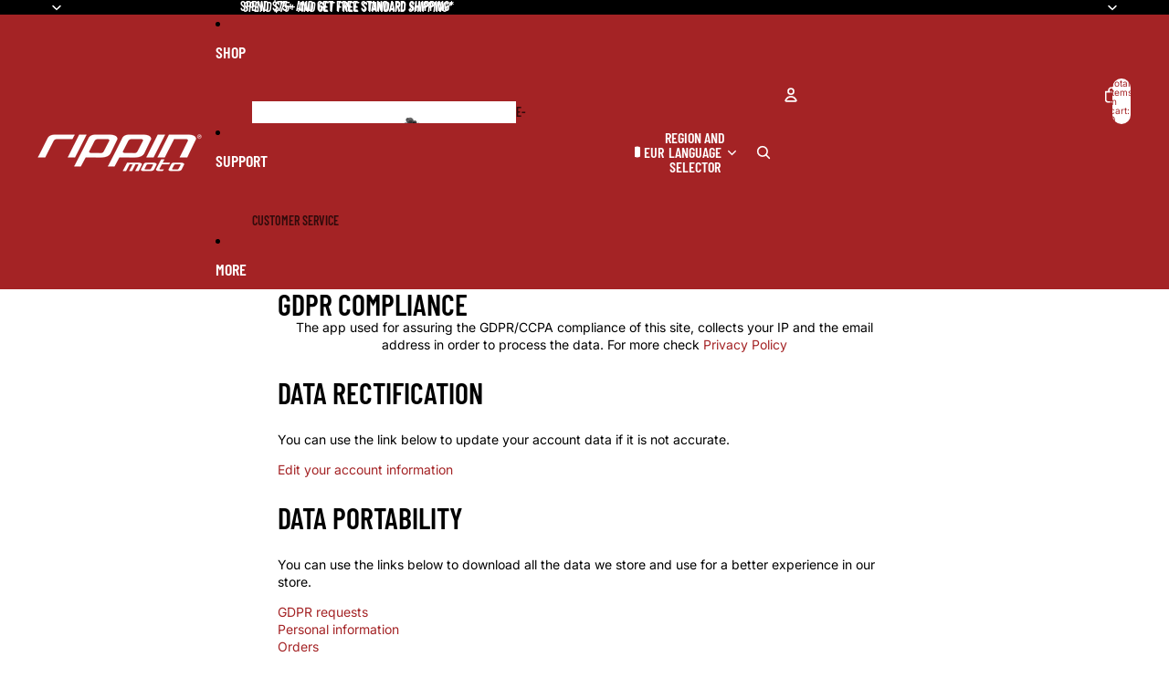

--- FILE ---
content_type: text/javascript
request_url: https://rippinmoto.com/cdn/shop/t/31/assets/product-title-truncation.js?v=81744426891537421781767726315
body_size: -304
content:
import{Component}from"@theme/component";class ProductTitle extends Component{constructor(){super()}connectedCallback(){super.connectedCallback(),this.#initializeTruncation()}#initializeTruncation(){"ResizeObserver"in window?(this.resizeObserver=new ResizeObserver(()=>{this.#calculateTruncation()}),this.resizeObserver.observe(this),this.#calculateTruncation()):(window.addEventListener("resize",this.#handleResize.bind(this)),this.#calculateTruncation())}#calculateTruncation(){const textElement=this.refs.text||this.querySelector(".title-text")||this;if(!textElement.textContent)return;const containerHeight=this.clientHeight,computedStyle=window.getComputedStyle(this),lineHeight=parseFloat(computedStyle.lineHeight),paddingTop=parseFloat(computedStyle.paddingTop),paddingBottom=parseFloat(computedStyle.paddingBottom),availableHeight=containerHeight-paddingTop-paddingBottom,maxLines=Math.max(1,Math.floor(availableHeight/lineHeight));textElement.style.display="-webkit-box",textElement.style.webkitBoxOrient="vertical",textElement.style.overflow="hidden",textElement.style.textOverflow="ellipsis",textElement.style.webkitLineClamp=String(maxLines)}#handleResize(){this.#calculateTruncation()}disconnectedCallback(){super.disconnectedCallback(),this.resizeObserver&&this.resizeObserver.disconnect(),window.removeEventListener("resize",this.#handleResize)}}customElements.get("product-title")||customElements.define("product-title",ProductTitle);export default ProductTitle;
//# sourceMappingURL=/cdn/shop/t/31/assets/product-title-truncation.js.map?v=81744426891537421781767726315
